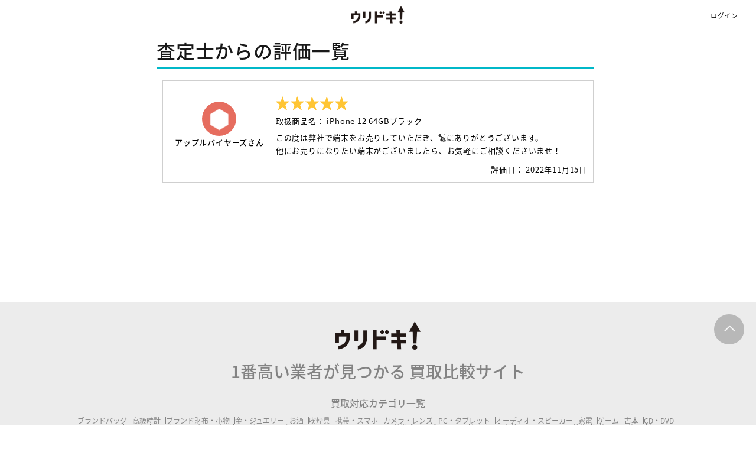

--- FILE ---
content_type: text/html; charset=utf-8
request_url: https://uridoki.net/pix/users/f0b61a9e-e6b2-43e7-99cf-93db084866d6/reviews
body_size: 7517
content:
<!DOCTYPE html>
<html>
<head>
<meta content='text/html; charset=UTF-8' http-equiv='Content-Type'>
<meta content='IE=edge' http-equiv='X-UA-Compatible'>
<meta content='width=device-width, maximum-scale=5, minimum-scale=1.0, user-scalable=yes' name='viewport'>
<meta content='telephone=no' name='format-detection'>
<meta content='oez6dfskubxky4q8vrndyyirfudxhw' name='facebook-domain-verification'>
<title>はまだの評価一覧ページ｜ウリドキ</title>
<meta name="description" content="uridoki（ウリドキ）の評価一覧ページです。">
<meta property="og:title" content="はまだの評価一覧ページ｜ウリドキ">
<meta property="og:description" content="uridoki（ウリドキ）の評価一覧ページです。">
<meta property="og:url" content="https://uridoki.net/pix/users/f0b61a9e-e6b2-43e7-99cf-93db084866d6/reviews">
<meta property="og:type" content="website">
<meta property="og:site_name" content="uridoki（ウリドキ）">
<meta property="og:locale" content="ja_JP">
<meta property="og:image" content="https://uridoki.net/pix/assets/sns/social_banner_image-79040d83b5fd00445dbd9853bc9703127a258371cf960321d6a22b649da83458.png">
<meta name="twitter:title" content="はまだの評価一覧ページ｜ウリドキ">
<meta name="twitter:description" content="uridoki（ウリドキ）の評価一覧ページです。">
<meta name="twitter:card" content="summary_large_image">
<meta name="twitter:image" content="https://uridoki.net/pix/assets/sns/social_banner_image-79040d83b5fd00445dbd9853bc9703127a258371cf960321d6a22b649da83458.png">
<meta name="twitter:site" content="@UridokiNet">
<meta name="twitter:creator" content="@UridokiNet">
<meta name="keywords" content="uridoki,ウリドキ,買取,売却,査定,査定士,リユース,マッチング">




<script type='application/ld+json'>
{"@context":"https://schema.org","@type":"Organization","name":"ウリドキ","legalName":"ウリドキ株式会社","url":"https://uridoki.net/","logo":"https://uridoki.net/pix/images/logo/logo_tagline.png","description":"ウリドキは買取価格を比較してかんたんにモノが売れるサービスです。複数のプロの査定士による一括査定で価格がすぐに分かり、最高額で売ることが出来ます。商品の受け渡しも自宅にいながら宅配買取でかんたんに行えます。ぜひモノを売るならウリドキにお任せください！","contactPoint":[{"@type":"ContactPoint","telephone":"+81-50-3181-6247","contactType":"customer service","areaServed":"JP","availableLanguage":["Japanese"]}],"sameAs":["https://www.facebook.com/UridokiNet/","https://x.com/UridokiNet","https://www.instagram.com/uridoki_official/","https://www.youtube.com/channel/UCEg40sSpLlzFA10GmIg-KCQ"],"address":{"@type":"PostalAddress","streetAddress":"新宿1-6­-3 新宿御苑フロント9F","addressLocality":"新宿区","addressRegion":"東京都","postalCode":"160-0022","addressCountry":"JP"},"foundingDate":"2014-12-01","founders":[{"@type":"Person","name":"木暮 康雄"}],"identifier":[{"@type":"PropertyValue","name":"古物商許可番号","value":"東京都公安委員会 第302171706809号"},{"@type":"PropertyValue","name":"酒類販売業免許","value":"洋酒卸売業免許・輸出酒類卸売業免許(四法第614号)"}]}

</script>

  <!-- Global site tag (gtag.js) - Google Ads: 950949119 -->
  <script async src="https://www.googletagmanager.com/gtag/js?id=AW-950949119"></script>
  <script>
    window.dataLayer = window.dataLayer || [];
    function gtag(){dataLayer.push(arguments);}
    gtag('js', new Date());

    gtag('config', 'AW-950949119');
    gtag('config', 'G-EQ6BQ1LNBP');
  </script>

  <script async src="https://s.yimg.jp/images/listing/tool/cv/ytag.js"></script>
  <script>
  window.yjDataLayer = window.yjDataLayer || [];
  function ytag() { yjDataLayer.push(arguments); }
  ytag({"type":"ycl_cookie"});
  </script>

<meta name="csrf-param" content="authenticity_token" />
<meta name="csrf-token" content="wq8rAI0UMz81cnXVGfj5jDjQS7EOHJnW4qu-9qZUH5i7sB7sROgISW5M7FIparwfVvNVZW45diam7IfnYjnHRQ" />
<meta name="csp-nonce" />
<link rel="stylesheet" media="all" href="/pix/assets/application-6e011a2e5a7a80f4d7a573e503d9c5a53e58ba6a80007babf67bbcd11696d1bd.css" data-turbolinks-track="reload" />
<script src="/pix/packs/js/application-03dc850401426dbbdc7f.js" defer="defer"></script>
<meta name="robots" content="noindex">
<link rel="shortcut icon" type="image/x-icon" href="/pix/assets/favicon-dda056d0a6ddf270c87513a7da5aeca10be7359d268dfa2ebb2d5207c6b77a64.ico" />
<link rel="apple-touch-icon" type="image/png" href="/pix/assets/apple-touch-icon-d668d76a2b0cac1975488b1fd9d4c33092effaa673b3c08e4938a81a523b7cfe.png" sizes="180x180" />
<link rel="icon" type="image/png" href="/pix/assets/android-touch-icon-d668d76a2b0cac1975488b1fd9d4c33092effaa673b3c08e4938a81a523b7cfe.png" sizes="192x192" />


  <!-- Google Tag Manager -->
  <script>(function (w, d, s, l, i) {
    w[l] = w[l] || [];
    w[l].push({
      'gtm.start':
        new Date().getTime(), event: 'gtm.js'
    });
    var f = d.getElementsByTagName(s)[0],
      j = d.createElement(s), dl = l != 'dataLayer' ? '&l=' + l : '';
    j.async = true;
    j.src =
      'https://www.googletagmanager.com/gtm.js?id=' + i + dl;
    f.parentNode.insertBefore(j, f);
  })(window, document, 'script', 'dataLayer', 'GTM-MT8PLN');</script>
  <!-- End Google Tag Manager -->

</head>
<body>
  <!-- Google Tag Manager (noscript) -->
  <noscript>
    <iframe src="https://www.googletagmanager.com/ns.html?id=GTM-MT8PLN"
            height="0" width="0" style="display:none;visibility:hidden"></iframe>
  </noscript>
  <!-- End Google Tag Manager (noscript) -->

<header class='bg_clr_body' id='header'>
<div class='inner'>
<h1 class='h1_logo'>
<a href="/pix/my"><img id="logo" alt="買取比較ならウリドキ" loading="lazy" src="/pix/assets/logo_header-94588f80c2e9e3b85985ad23af590c724b767dfead65bb21c8f311ae3c6ee0b7.png" />
</a></h1>
<div class='box_login login'>
<a class="txt_clr_bl" href="/pix/sign_in">ログイン</a>
</div>
</div>
</header>

<div id='wrapper'>

<section class='container'>
<h1 class='ttl_sub_title'>

査定士からの評価一覧
</h1>
<div class='review_list'>
<div class='inner'>
<ul class='list_category padding_10'>
<li>
<ul class='review_content'>
<li>
<div class='box_content_negotiation bgclear'>
<div class='inner'>
<div class='box_content_person_review'>
<div class='thumbnail'>
<a class="icon_circle mlarge" href="/pix/users/e4d1d7b9-73c6-473c-8a65-56d0c4d4c837/pro"><span>
<img alt="" class="user-icon-image" loading="lazy" src="https://s3-ap-northeast-1.amazonaws.com/pix-production/uploads/user/image/e4d1d7b9-73c6-473c-8a65-56d0c4d4c837/thumb_150_user_icon.png" />
</span>
</a></div>
<div class='reviewer_name size_txt_lsmall'>
<a class="txt_clr_catch" href="/pix/users/e4d1d7b9-73c6-473c-8a65-56d0c4d4c837/pro">アップルバイヤーズさん</a>
<br>
</div>
</div>
</div>
</div>
</li>
<li>
<div class='box_content_negotiation bgclear'>
<div class='inner padding_0'>
<div class='box_content_yourrating margin_top_10'>
<div class='star_rating'>
<star-rating :increment='0.1' :padding='0' :rating='5' :star-size='25' active-color='#FFC533' v-bind:inline='false' v-bind:read-only='true' v-bind:show-rating='false'></star-rating>
</div>

</div>
<div class='box_product_name padding_bottom_0 size_txt_lsmall txt_clr_black'>
取扱商品名：
iPhone 12 64GBブラック
</div>
<div class='box_content_exp padding_0'>
<div class='long-text__wrapper'></div>
<div class='review_detail_description size_txt_lsmall txt_clr_black'>
<p>この度は弊社で端末をお売りしていただき、誠にありがとうございます。
<br />他にお売りになりたい端末がございましたら、お気軽にご相談くださいませ！</p>
</div>
<div class='txt_align_right size_txt_lsmall txt_clr_black padding_right_10'>
評価日：
2022年11月15日
</div>
</div>
</div>
</div>
</li>
</ul>
</li>
</ul>
</div>
</div>

</section>

</div>

<footer class='global-footer'>
<div id='pagetop'>
<a class='icon_circle large bg_clr_pagetop' href='#wrapper'>
<span class='arrow_top'></span>
</a>
</div>
<h3 class='footer-uridoki-heading'>
<a href="https://uridoki.net"><img alt="ウリドキ" class="footer-uridoki-heading__logo" loading="lazy" src="/pix/assets/uridoki_pix_logo_colored-94588f80c2e9e3b85985ad23af590c724b767dfead65bb21c8f311ae3c6ee0b7.png" />
</a><span>
<span>1番高い業者が見つかる</span>
<span>買取比較サイト</span>
</span>
</h3>
<!-- 買取対応カテゴリ一覧 -->
<h4 class='footer-nav-heading'>買取対応カテゴリ一覧</h4>
<nav class='footer-nav'>
<ul class='footer-nav__list'>
<li>
<a href="https://uridoki.net/brand">ブランドバッグ</a>
</li>
<li>
<a href="https://uridoki.net/watch">高級時計</a>
</li>
<li>
<a href="https://uridoki.net/wallet_accessories">ブランド財布・小物</a>
</li>
<li>
<a href="https://uridoki.net/metal">金・ジュエリー</a>
</li>
<li>
<a href="https://uridoki.net/sake">お酒</a>
</li>
<li>
<a href="https://uridoki.net/cigarette">喫煙具</a>
</li>
<li>
<a href="https://uridoki.net/phone">携帯・スマホ</a>
</li>
<li>
<a href="https://uridoki.net/camera">カメラ・レンズ</a>
</li>
<li>
<a href="https://uridoki.net/pc_tablet">PC・タブレット</a>
</li>
<li>
<a href="https://uridoki.net/audio">オーディオ・スピーカー</a>
</li>
<li>
<a href="https://uridoki.net/kaden">家電</a>
</li>
<li>
<a href="https://uridoki.net/game">ゲーム</a>
</li>
<li>
<a href="https://uridoki.net/book">古本</a>
</li>
<li>
<a href="https://uridoki.net/cd_dvd">CD・DVD</a>
</li>
<li>
<a href="https://uridoki.net/record">レコード</a>
</li>
<li>
<a href="https://uridoki.net/tradingcard">トレカ</a>
</li>
<li>
<a href="https://uridoki.net/figure">フィギュア・プラモデル</a>
</li>
<li>
<a href="https://uridoki.net/airgun">エアガン・ミリタリー用品</a>
</li>
<li>
<a href="https://uridoki.net/minicar">ミニカー・ラジコン</a>
</li>
<li>
<a href="https://uridoki.net/train_model">鉄道模型・プラレール</a>
</li>
<li>
<a href="https://uridoki.net/toy">おもちゃ</a>
</li>
<li>
<a href="https://uridoki.net/furugi">古着・ファッション</a>
</li>
<li>
<a href="https://uridoki.net/kimono">着物</a>
</li>
<li>
<a href="https://uridoki.net/art">美術品・骨董品</a>
</li>
<li>
<a href="https://uridoki.net/gakki">楽器</a>
</li>
<li>
<a href="https://uridoki.net/furniture">家具・寝具</a>
</li>
<li>
<a href="https://uridoki.net/tableware">食器</a>
</li>
<li>
<a href="https://uridoki.net/ticket">金券・チケット</a>
</li>
<li>
<a href="https://uridoki.net/stamp">切手</a>
</li>
<li>
<a href="https://uridoki.net/cosmetic_biyoukiki">コスメ・美容・健康器具</a>
</li>
<li>
<a href="https://uridoki.net/kuruma">カー用品</a>
</li>
<li>
<a href="https://uridoki.net/bike">バイク用品</a>
</li>
<li>
<a href="https://uridoki.net/bicycle">自転車</a>
</li>
<li>
<a href="https://uridoki.net/golf">ゴルフ用品</a>
</li>
<li>
<a href="https://uridoki.net/fishing">釣具</a>
</li>
<li>
<a href="https://uridoki.net/outdoor">アウトドア用品</a>
</li>
<li>
<a href="https://uridoki.net/other_sport">スポーツ用品</a>
</li>
<li>
<a href="https://uridoki.net/electric-tools">電動工具・農機具・業務用機械</a>
</li>
<li>
<a href="https://uridoki.net/baby_medical_kaigo">ベビー・医療・介護</a>
</li>
</ul>
</nav>
<!-- 都道府県エリア検索 -->
<h4 class='footer-nav-heading'>
<a href="https://uridoki.net/shops">都道府県からエリア業者を探す</a>
</h4>
<div class='footer-nav--grid-container'>
<div class='footer-nav--grid-item'>
<h5 class='footer-nav-heading--secondary'>北海道・東北</h5>
<nav class='footer-nav'>
<ul class='footer-nav__list'>
<li>
<a href="https://uridoki.net/shops/areas/hokkaido">北海道</a>
</li>
<li>
<a href="https://uridoki.net/shops/areas/aomori">青森</a>
</li>
<li>
<a href="https://uridoki.net/shops/areas/iwate">岩手</a>
</li>
<li>
<a href="https://uridoki.net/shops/areas/miyagi">宮城</a>
</li>
<li>
<a href="https://uridoki.net/shops/areas/akita">秋田</a>
</li>
<li>
<a href="https://uridoki.net/shops/areas/yamagata">山形</a>
</li>
<li>
<a href="https://uridoki.net/shops/areas/fukushima">福島</a>
</li>
</ul>
</nav>
</div>
<div class='footer-nav--grid-item'>
<h5 class='footer-nav-heading--secondary'>関東</h5>
<nav class='footer-nav'>
<ul class='footer-nav__list'>
<li>
<a href="https://uridoki.net/shops/areas/ibaraki">茨城</a>
</li>
<li>
<a href="https://uridoki.net/shops/areas/tochigi">栃木</a>
</li>
<li>
<a href="https://uridoki.net/shops/areas/gumma">群馬</a>
</li>
<li>
<a href="https://uridoki.net/shops/areas/saitama">埼玉</a>
</li>
<li>
<a href="https://uridoki.net/shops/areas/chiba">千葉</a>
</li>
<li>
<a href="https://uridoki.net/shops/areas/tokyo">東京</a>
</li>
<li>
<a href="https://uridoki.net/shops/areas/kanagawa">神奈川</a>
</li>
</ul>
</nav>
</div>
<div class='footer-nav--grid-item'>
<h5 class='footer-nav-heading--secondary'>中部</h5>
<nav class='footer-nav'>
<ul class='footer-nav__list'>
<li>
<a href="https://uridoki.net/shops/areas/niigata">新潟</a>
</li>
<li>
<a href="https://uridoki.net/shops/areas/toyama">富山</a>
</li>
<li>
<a href="https://uridoki.net/shops/areas/ishikawa">石川</a>
</li>
<li>
<a href="https://uridoki.net/shops/areas/fukui">福井</a>
</li>
<li>
<a href="https://uridoki.net/shops/areas/yamanashi">山梨</a>
</li>
<li>
<a href="https://uridoki.net/shops/areas/nagano">長野</a>
</li>
<li>
<a href="https://uridoki.net/shops/areas/gifu">岐阜</a>
</li>
<li>
<a href="https://uridoki.net/shops/areas/shizuoka">静岡</a>
</li>
<li>
<a href="https://uridoki.net/shops/areas/aichi">愛知</a>
</li>
<li>
<a href="https://uridoki.net/shops/areas/mie">三重</a>
</li>
</ul>
</nav>
</div>
<div class='footer-nav--grid-item'>
<h5 class='footer-nav-heading--secondary'>関西</h5>
<nav class='footer-nav'>
<ul class='footer-nav__list'>
<li>
<a href="https://uridoki.net/shops/areas/shiga">滋賀</a>
</li>
<li>
<a href="https://uridoki.net/shops/areas/kyoto">京都</a>
</li>
<li>
<a href="https://uridoki.net/shops/areas/osaka">大阪</a>
</li>
<li>
<a href="https://uridoki.net/shops/areas/hyogo">兵庫</a>
</li>
<li>
<a href="https://uridoki.net/shops/areas/nara">奈良</a>
</li>
<li>
<a href="https://uridoki.net/shops/areas/wakayama">和歌山</a>
</li>
</ul>
</nav>
</div>
<div class='footer-nav--grid-item'>
<h5 class='footer-nav-heading--secondary'>中国・四国</h5>
<nav class='footer-nav'>
<ul class='footer-nav__list'>
<li>
<a href="https://uridoki.net/shops/areas/tottori">鳥取</a>
</li>
<li>
<a href="https://uridoki.net/shops/areas/shimane">島根</a>
</li>
<li>
<a href="https://uridoki.net/shops/areas/okayama">岡山</a>
</li>
<li>
<a href="https://uridoki.net/shops/areas/hiroshima">広島</a>
</li>
<li>
<a href="https://uridoki.net/shops/areas/yamaguchi">山口</a>
</li>
<li>
<a href="https://uridoki.net/shops/areas/tokushima">徳島</a>
</li>
<li>
<a href="https://uridoki.net/shops/areas/kagawa">香川</a>
</li>
<li>
<a href="https://uridoki.net/shops/areas/ehime">愛媛</a>
</li>
<li>
<a href="https://uridoki.net/shops/areas/kochi">高知</a>
</li>
</ul>
</nav>
</div>
<div class='footer-nav--grid-item'>
<h5 class='footer-nav-heading--secondary'>九州・沖縄</h5>
<nav class='footer-nav'>
<ul class='footer-nav__list'>
<li>
<a href="https://uridoki.net/shops/areas/fukuoka">福岡</a>
</li>
<li>
<a href="https://uridoki.net/shops/areas/saga">佐賀</a>
</li>
<li>
<a href="https://uridoki.net/shops/areas/nagasaki">長崎</a>
</li>
<li>
<a href="https://uridoki.net/shops/areas/kumamoto">熊本</a>
</li>
<li>
<a href="https://uridoki.net/shops/areas/oita">大分</a>
</li>
<li>
<a href="https://uridoki.net/shops/areas/miyazaki">宮崎</a>
</li>
<li>
<a href="https://uridoki.net/shops/areas/kagoshima">鹿児島</a>
</li>
<li>
<a href="https://uridoki.net/shops/areas/okinawa">沖縄</a>
</li>
</ul>
</nav>
</div>
</div>
<!-- ガイドエリア -->
<h4 class='footer-nav-heading'>サポート・運営情報</h4>
<nav class='footer-nav'>
<ul class='footer-nav__list footer-nav__list--uridoki'>
<li>
<a href="https://uridoki.net/guide">ウリドキご利用ガイド</a>
</li>
<li>
<a href="https://uridoki.net/policies/terms">利用規約</a>
</li>
<li>
<a href="https://uridoki.co.jp/privacy-policy">個人情報保護方針</a>
</li>
<li>
<a href="/pix/policies/privacy">個人情報の取り扱いについて</a>
</li>
<li>
<a href="https://uridoki.net/policies/specified_commercial">特定商取引法に基づく表記</a>
</li>
<li>
<a href="https://uridoki.net/kobutsu">古物営業法に基づく表記</a>
</li>
<li>
<a href="https://uridoki.net/policies/faq">よくある質問</a>
</li>
<li>
<a href="https://uridoki.net/pix/inquiry/new">お問い合わせ</a>
</li>
<li>
<a href="https://uridoki.net/shop_entries">買取パートナー企業募集（掲載に関するお問い合わせ）</a>
</li>
<li>
<a href="https://uridoki.net/company">会社概要</a>
</li>
</ul>
</nav>
<!-- ウリドキplus -->
<h3 class='footer-uridoki-plus-heading'>
<a class="footer-uridoki-plus-heading__link" href="https://uridoki.net/news"><img alt="ウリドキプラス" class="footer-uridoki-plus-heading__logo" loading="lazy" src="/pix/assets/uridoki_plus_logo_colored-4a0837405e1ab1b808b89b5836d3eab65e4825da7bde4a783ed5af0aae059c78.webp" />
</a><span>
お得な買取情報をお届け
<br>
モノを売る時に役立つリユースWebマガジン
</span>
</h3>
<nav class='footer-nav'>
<ul class='footer-nav__list'>
<li>
<a href="https://uridoki.net/news/about/">ウリドキプラスとは</a>
</li>
<li>
<a href="https://uridoki.net/news/ceo/">ウリドキプラス発行人</a>
</li>
</ul>
</nav>
<!-- コラム一覧 -->
<h4 class='footer-nav-heading'>
<a href="https://uridoki.net/news/">コラム一覧</a>
</h4>
<nav class='footer-nav'>
<ul class='footer-nav__list'>
<li>
<a href="https://uridoki.net/news/watch/">時計</a>
</li>
<li>
<a href="https://uridoki.net/news/brand/">ブランド</a>
</li>
<li>
<a href="https://uridoki.net/news/metal/">金・プラチナ・貴金属</a>
</li>
<li>
<a href="https://uridoki.net/news/game/">ゲーム</a>
</li>
<li>
<a href="https://uridoki.net/news/sake/">お酒</a>
</li>
</ul>
</nav>
<!-- 人気コンテンツエリア -->
<h4 class='footer-nav-heading'>人気のコンテンツ・買取エリア</h4>
<nav class='footer-nav'>
<ul class='footer-nav__list footer-nav__list--two-columns'>
<li>
<a href="https://uridoki.net/brand/kiji_76316/">新宿のおすすめブランド買取店</a>
</li>
<li>
<a href="https://uridoki.net/brand/kiji_76351/">ヴィトンの高く売れる財布10選</a>
</li>
<li>
<a href="https://uridoki.net/watch/kiji_156033/">銀座のおすすめ時計買取店</a>
</li>
<li>
<a href="https://uridoki.net/watch/kiji_111327/">大阪ロレックス買取店ランキング</a>
</li>
<li>
<a href="https://uridoki.net/metal/kiji_185923/">金を売るならどこがいい</a>
</li>
<li>
<a href="https://uridoki.net/metal/kiji_164553/">京都のおすすめ金買取店</a>
</li>
<li>
<a href="https://uridoki.net/sake/kiji_206843/">山崎12年の価格推移と買取相場</a>
</li>
<li>
<a href="https://uridoki.net/furugi/kiji_106536/">モンクレールを高く売るコツ</a>
</li>
<li>
<a href="https://uridoki.net/ticket/kiji_20869/">JTB旅行券の換金率・買取相場</a>
</li>
<li>
<a href="https://uridoki.net/phone/kiji_118204/">名古屋のiPhone高価買取店</a>
</li>
</ul>
</nav>
<div class='footer-uridoki-company'>
<img alt="uridoki" class="footer-uridoki-company-heading__logo" loading="lazy" src="/pix/assets/uridoki_company_logo_colored-9bca9f363382b25150c0f0bc9287d7f4028caf198db7be75633bc1511fa4708d.webp" />
<div class='footer-uridoki-company__info'>
運営会社:
<a target="_blank" rel="noopener" class="footer-uridoki-company__link" href="https://uridoki.co.jp">ウリドキ株式会社</a>
<br>
東京都公安委員会許可 第302171706809号
</div>
<div class='footer-uridoki-company__logo-container'>
<a class="footer-uridoki-company__p-mark-logo" rel="noopener nofollow" target="_blank" href="https://privacymark.jp/"><img alt=" たいせつにしますプライバシー10825318" class="" loading="lazy" src="/pix/assets/uridoki_p-mark-7705e8001d60e9d1c5720b98da4a7f694f6d933635f70efdc4cc66ff04334c9d.png" />
</a><img alt=" 名古屋証券取引所" class="" loading="lazy" src="/pix/assets/logo/icon-nagoya-stock-exchange-d4ae7073095d845d2c3e7fec9c2e6a93d8ab69f9e73743055fb2199c7f42a36b.svg" />
</div>
</div>
<div class='footer-copyright' data-fixed-fade-intersection-target='items-form-link'>
Copyright© 2013 - 2026 uridoki All rights reserved.
</div>
</footer>



</body>
</html>


--- FILE ---
content_type: image/svg+xml
request_url: https://uridoki.net/pix/assets/logo/icon-nagoya-stock-exchange-d4ae7073095d845d2c3e7fec9c2e6a93d8ab69f9e73743055fb2199c7f42a36b.svg
body_size: 3275
content:
<?xml version="1.0" encoding="UTF-8"?><svg id="_レイヤー_2" xmlns="http://www.w3.org/2000/svg" xmlns:xlink="http://www.w3.org/1999/xlink" viewBox="0 0 51.72 57.39"><defs><style>.cls-1{fill:url(#_新規グラデーションスウォッ_1);}.cls-1,.cls-2,.cls-3,.cls-4,.cls-5{stroke-width:0px;}.cls-2{fill:#231815;}.cls-3{fill:#eb5e00;}.cls-4{fill:#595757;}.cls-5{fill:url(#_新規グラデーションスウォッ_1-2);}.cls-6{fill:none;stroke:#231815;stroke-miterlimit:10;stroke-width:.7px;}</style><linearGradient id="_新規グラデーションスウォッ_1" x1="-201.57" y1="520.79" x2="-192.27" y2="520.79" gradientTransform="translate(-490.7 -165.55) rotate(-90)" gradientUnits="userSpaceOnUse"><stop offset="0" stop-color="#dcdddd"/><stop offset="1" stop-color="#595757"/></linearGradient><linearGradient id="_新規グラデーションスウォッ_1-2" x1="-409.98" y1="-110.89" x2="-404.27" y2="-110.89" gradientTransform="translate(-95.65 427.41) rotate(90)" xlink:href="#_新規グラデーションスウォッ_1"/></defs><g id="_引出し線"><rect class="cls-6" x=".35" y=".35" width="51.02" height="56.69"/><line class="cls-6" x1="51.37" y1="45.71" x2=".35" y2="45.71"/><polygon class="cls-2" points="7.21 34.42 8 34.42 9.64 36.93 9.65 36.94 9.64 36.94 9.65 36.93 9.65 34.42 10.25 34.42 10.25 37.8 9.49 37.8 7.82 35.21 7.81 35.21 7.81 37.8 7.21 37.8 7.21 34.42 7.21 34.42"/><path class="cls-2" d="M16.71,36.22v.95c-.21.12-.49.18-.79.18-.7,0-1.16-.53-1.16-1.25,0-.67.46-1.21,1.16-1.21.34,0,.67.12.88.33l.45-.45c-.35-.32-.82-.43-1.33-.43-1.04,0-1.78.71-1.78,1.79s.74,1.76,1.78,1.76c.52,0,.99-.12,1.4-.33v-1.34h-.6Z"/><path class="cls-2" d="M19.62,34.34c1.05-.02,1.8.69,1.8,1.77s-.74,1.76-1.8,1.78c-1.04,0-1.78-.71-1.78-1.76s.74-1.79,1.78-1.79h0ZM19.63,37.34c.7,0,1.17-.53,1.17-1.25,0-.67-.46-1.21-1.17-1.21s-1.16.53-1.16,1.21c0,.72.46,1.25,1.16,1.25h0Z"/><polygon class="cls-2" points="22.68 36.36 21.41 34.42 22.16 34.42 22.99 35.77 23.83 34.42 24.55 34.42 23.28 36.36 23.28 37.8 22.68 37.8 22.68 36.36 22.68 36.36"/><polygon class="cls-2" points="12.67 34.42 12.15 34.42 10.68 37.8 11.36 37.8 12.4 35.14 13.44 37.8 14.13 37.8 12.67 34.42 12.67 34.42"/><polygon class="cls-2" points="12.05 37.8 12.76 37.8 12.76 37.09 12.05 37.09 12.05 37.8 12.05 37.8"/><polygon class="cls-2" points="25.93 34.42 25.41 34.42 23.94 37.8 24.61 37.8 25.65 35.14 26.7 37.8 27.38 37.8 25.93 34.42 25.93 34.42"/><polygon class="cls-2" points="25.3 37.8 26.02 37.8 26.02 37.09 25.3 37.09 25.3 37.8 25.3 37.8"/><path class="cls-2" d="M8.56,39.94c-.1-.14-.28-.21-.47-.21-.22,0-.44.1-.44.35,0,.54,1.28.23,1.28,1.19,0,.58-.46.86-.98.86-.33,0-.66-.1-.88-.36l.36-.35c.12.18.32.28.53.28s.47-.12.47-.37c0-.59-1.28-.25-1.28-1.21,0-.55.49-.81.99-.81.28,0,.56.08.77.28l-.35.37h0Z"/><polygon class="cls-2" points="9.97 39.8 9.15 39.8 9.15 39.37 11.27 39.37 11.27 39.8 10.45 39.8 10.45 42.06 9.97 42.06 9.97 39.8 9.97 39.8"/><path class="cls-2" d="M12.76,39.3c.84-.01,1.43.55,1.43,1.41s-.59,1.4-1.43,1.42c-.83,0-1.42-.56-1.42-1.4s.59-1.42,1.42-1.42h0ZM12.76,41.69c.56,0,.92-.42.92-1,0-.54-.37-.96-.92-.96s-.92.42-.92.96c0,.57.37,1,.92,1h0Z"/><path class="cls-2" d="M16.49,40c-.2-.21-.38-.26-.57-.26-.55,0-.92.42-.92.96,0,.57.37,1,.92,1,.22,0,.42-.1.6-.33l.4.28c-.24.33-.61.48-1,.48-.83,0-1.42-.56-1.42-1.4s.59-1.42,1.42-1.42c.36,0,.68.12.94.42l-.37.27h0Z"/><polygon class="cls-2" points="17.24 39.37 17.72 39.37 17.72 40.51 17.75 40.51 18.86 39.37 19.5 39.37 18.25 40.61 19.59 42.06 18.92 42.06 17.75 40.73 17.72 40.73 17.72 42.06 17.24 42.06 17.24 39.37 17.24 39.37"/><path class="cls-2" d="M38.58,40.8v.75c-.17.1-.39.14-.63.14-.55,0-.92-.42-.92-1,0-.53.37-.96.92-.96.27,0,.53.1.7.26l.35-.36c-.28-.25-.65-.34-1.06-.34-.83,0-1.42.56-1.42,1.42s.59,1.4,1.42,1.4c.42,0,.79-.09,1.11-.26v-1.06h-.48Z"/><polygon class="cls-2" points="23.94 40.65 23.04 39.37 23.64 39.37 24.28 40.36 24.9 39.37 25.48 39.37 24.6 40.65 25.58 42.06 24.97 42.06 24.26 40.92 23.56 42.06 22.98 42.06 23.94 40.65 23.94 40.65"/><path class="cls-2" d="M27.53,40c-.2-.21-.38-.26-.56-.26-.55,0-.92.43-.92.96,0,.57.37,1,.92,1,.22,0,.42-.1.6-.33l.4.28c-.24.33-.61.48-1,.48-.83,0-1.42-.56-1.42-1.4s.59-1.42,1.42-1.42c.36,0,.67.12.94.42l-.37.27h0Z"/><polygon class="cls-2" points="28.29 39.37 28.77 39.37 28.77 40.44 30.02 40.44 30.02 39.37 30.5 39.37 30.5 42.06 30.02 42.06 30.02 40.87 28.77 40.87 28.77 42.06 28.29 42.06 28.29 39.37 28.29 39.37"/><polygon class="cls-2" points="33.69 39.37 34.32 39.37 35.62 41.36 35.63 41.37 35.62 41.37 35.63 41.36 35.63 39.37 36.11 39.37 36.11 42.06 35.5 42.06 34.18 40 34.17 40 34.17 42.06 33.69 42.06 33.69 39.37 33.69 39.37"/><polygon class="cls-2" points="32.31 39.37 31.89 39.37 30.73 42.06 31.26 42.06 32.09 39.94 32.92 42.06 33.47 42.06 32.31 39.37 32.31 39.37"/><polygon class="cls-2" points="31.81 42.06 32.38 42.06 32.38 41.49 31.81 41.49 31.81 42.06 31.81 42.06"/><polygon class="cls-2" points="21.44 41.62 21.44 39.8 22.74 39.8 22.74 39.37 20.96 39.37 20.96 42.06 22.81 42.06 22.81 41.62 21.44 41.62 21.44 41.62"/><polygon class="cls-2" points="22.53 40.98 22.53 40.41 21.96 40.41 21.96 40.98 22.53 40.98 22.53 40.98"/><polygon class="cls-2" points="39.95 41.62 39.95 39.8 41.25 39.8 41.25 39.37 39.47 39.37 39.47 42.06 41.32 42.06 41.32 41.62 39.95 41.62 39.95 41.62"/><polygon class="cls-2" points="41.04 40.98 41.04 40.41 40.47 40.41 40.47 40.98 41.04 40.98 41.04 40.98"/><path class="cls-3" d="M20.35,24.6h-5.16l-8.12,7.45h8.37l7.4-6.78h5.76c2.58-5.99,8-12.1,19.69-16.23-14.28,2.83-21.31,9.02-27.94,15.56h0Z"/><polygon class="cls-1" points="37.61 36.02 32.7 36.02 22.57 26.73 27.48 26.73 37.61 36.02 37.61 36.02"/><polygon class="cls-5" points="14.58 17.43 9.67 17.43 15.89 23.14 20.81 23.14 14.58 17.43 14.58 17.43"/><path class="cls-2" d="M9.91,48.96l.19-.06.34.47c.08.15.04.22-.12.22-.44.46-1.01.97-1.72,1.53v3.28h-.72v-2.78c-.69.46-1.46.88-2.31,1.25l-.53-.56c1.73-.65,3.15-1.53,4.25-2.66l-3.53.16-.09-.69,2.22-.06v-1.41h.62c.19.04.22.12.09.25v1.12l1.31-.06ZM9.26,51.49l.47-.59c.75.4,1.41.84,1.97,1.34l-.53.62c-.71-.6-1.34-1.06-1.91-1.38Z"/><path class="cls-2" d="M14.01,54.55l-.56-.59c2.04-.83,3.27-2.27,3.69-4.31h-2.5c-.48.79-.98,1.43-1.5,1.91l-.62-.41c1.08-.98,1.78-2.12,2.09-3.44l.72.25c.12.06.1.12-.06.19-.08.27-.2.54-.34.81h2.25l.28-.16.56.56c.15.15.11.25-.09.31-.4,2.27-1.7,3.9-3.91,4.88Z"/><path class="cls-2" d="M25.38,53.49l-.62.53c-.88-.92-1.72-1.69-2.53-2.31-.81.88-1.74,1.66-2.78,2.34l-.59-.53c2.21-1.44,3.62-2.88,4.25-4.31l-3.41.22-.09-.75,3.62-.16.38-.09.5.5c.15.15.1.24-.12.28-.4.69-.81,1.32-1.25,1.91.9.69,1.78,1.48,2.66,2.38Z"/><path class="cls-2" d="M30.57,51.39l-.38.72c-1.1-.56-2.01-.94-2.72-1.12v3.25h-.72v-6.25h.62c.25.02.28.1.09.25v1.97c1.02.29,2.05.69,3.09,1.19Z"/><path class="cls-2" d="M34.29,53.3v-5.53h.69c.21.04.22.12.03.25v1.81h2.53v.69h-2.53v2.78h3.25v.69h-6.78v-.69h2.81Z"/><path class="cls-2" d="M41.01,52.14l.78-.28.16.41c.48-.31.83-.68,1.06-1.09h-1.25v-.59h4.72v.59h-2.84c-.08.17-.17.3-.25.41h2.91l-.19,2.28c-.04.48-.25.72-.62.72h-.75l-.09-.59h.59c.15,0,.23-.07.25-.22l.16-1.59h-.34c-.38,1.42-1.43,2.27-3.16,2.56l-.19-.59c1.48-.27,2.39-.93,2.72-1.97h-.53c-.38.9-1.07,1.44-2.09,1.62l-.19-.5c.83-.21,1.39-.58,1.66-1.12h-.47c-.44.4-.78.66-1.03.78l-.25-.47-1.97.78c-.02.15-.07.18-.16.09l-.25-.69,1-.28v-2.38h-.97v-.59h.97v-1.78h.59c.17.02.18.08.03.19v1.59h.94v.59h-.94v2.12ZM42.38,50.21v-2.53h3.28v2.53h-3.28ZM43.01,48.74h2.03v-.56h-2.03v.56ZM43.01,49.71h2.03v-.47h-2.03v.47Z"/><path class="cls-4" d="M11.22,8.93h-1.1l-1.2-1.77c-.15-.23-.31-.5-.47-.83.07.26.11.48.11.66v1.94h-1.1v-4h1.28l1.02,1.46c.2.29.36.55.46.77-.07-.34-.1-.69-.1-1.05v-1.18h1.1v4Z"/><path class="cls-4" d="M15.3,7.97v.96h-3.31v-4h3.31v.92h-1.99v.58h1.6v.89h-1.6v.65h1.99Z"/><path class="cls-4" d="M19.59,4.93l-1.28,1.86,1.48,2.14h-1.57l-.81-1.26-.82,1.26h-1.24l1.42-2.06-1.36-1.93h1.57l.68,1.08.71-1.08h1.21Z"/><path class="cls-4" d="M21.9,5.89v3.04h-1.28v-3.04h-.91v-.96h3.1v.96h-.91Z"/></g></svg>

--- FILE ---
content_type: text/plain
request_url: https://www.google-analytics.com/j/collect?v=1&_v=j102&a=1288832023&t=pageview&_s=1&dl=https%3A%2F%2Furidoki.net%2Fpix%2Fusers%2Ff0b61a9e-e6b2-43e7-99cf-93db084866d6%2Freviews&ul=en-us%40posix&dt=%E3%81%AF%E3%81%BE%E3%81%A0%E3%81%AE%E8%A9%95%E4%BE%A1%E4%B8%80%E8%A6%A7%E3%83%9A%E3%83%BC%E3%82%B8%EF%BD%9C%E3%82%A6%E3%83%AA%E3%83%89%E3%82%AD&sr=1280x720&vp=1280x720&_u=YADAAEABAAAAACAAI~&jid=1203613258&gjid=1114005140&cid=906738814.1768991843&tid=UA-57809302-7&_gid=1933455007.1768991844&_r=1&_slc=1&gtm=45He61g1n71MT8PLNv72666822za200zd72666822&gcd=13l3l3l3l1l1&dma=0&tag_exp=103116026~103200004~104527907~104528501~104684208~104684211~105391252~115495939~115938465~115938468~116744867~116988315~117041588&z=2122824293
body_size: -824
content:
2,cG-ERQQ4XZPGF